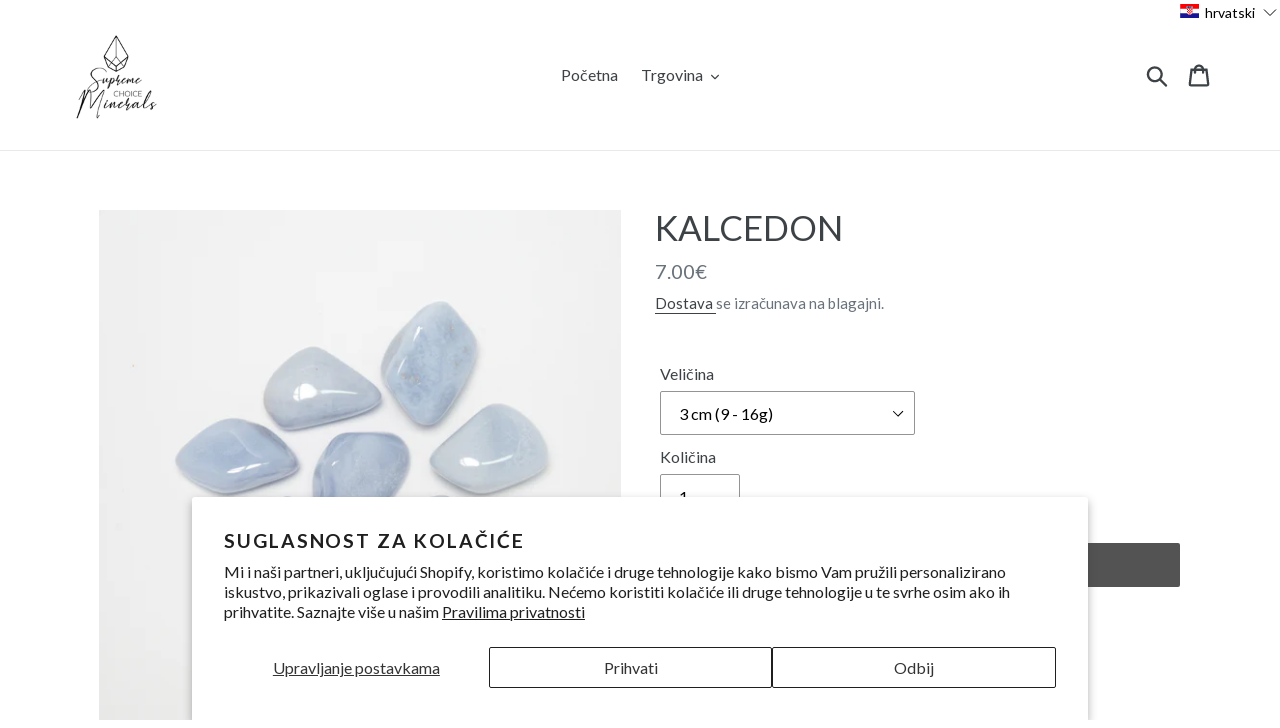

--- FILE ---
content_type: text/javascript; charset=utf-8
request_url: https://supremechoiceminerals.com/hr/cart/update.js
body_size: 172
content:
{"token":"hWN7iHG1Mz9EuAi8vIjUyb8U?key=e1b9977dbd9cdbe426ffa2b898259b4e","note":null,"attributes":{"language":"hr"},"original_total_price":0,"total_price":0,"total_discount":0,"total_weight":0.0,"item_count":0,"items":[],"requires_shipping":false,"currency":"EUR","items_subtotal_price":0,"cart_level_discount_applications":[],"discount_codes":[],"items_changelog":{"added":[]}}